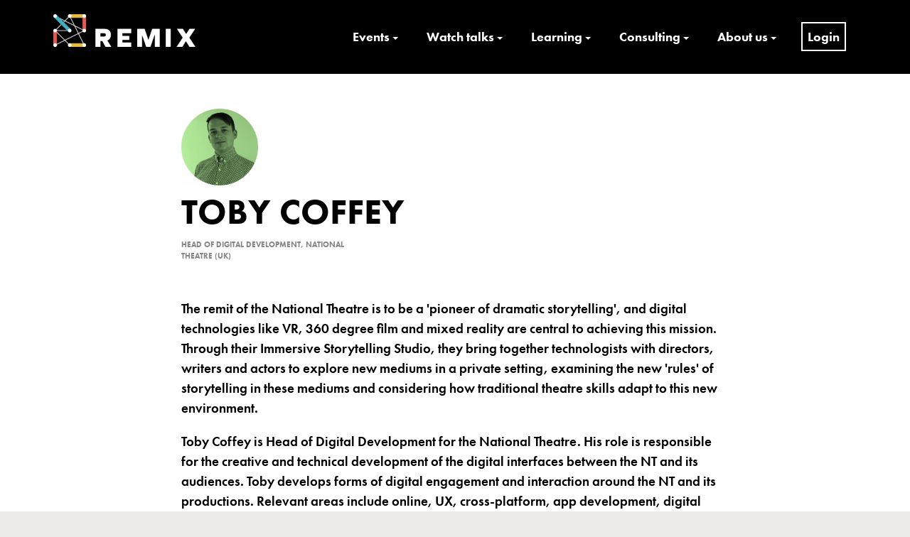

--- FILE ---
content_type: text/html; charset=UTF-8
request_url: https://www.remixsummits.com/speaker/toby-coffey/
body_size: 16056
content:
<!DOCTYPE html><html lang="en-GB"><head>	<meta charset="UTF-8" />	<meta name="viewport" content="width=device-width,initial-scale=1.0" />	<link rel="stylesheet" href="https://use.typekit.net/tji7ucn.css">	<meta name='robots' content='index, follow, max-image-preview:large' />		<title>Toby Coffey, Speaker at REMIX Summits | Culture x Technology x Entrepreneurship</title>	<meta property="og:locale" content="en_GB" />	<meta property="og:type" content="profile" />	<meta property="og:title" content="Toby Coffey, Speaker at REMIX Summits | Culture x Technology x Entrepreneurship" />	<meta property="og:url" content="https://www.remixsummits.com/speaker/toby-coffey/" />	<meta property="og:site_name" content="REMIX Summits | Culture x Technology x Entrepreneurship" />	<meta property="og:image" content="https://i0.wp.com/www.remixsummits.com/media/remixsummits.jpg?fit=800%2C600&ssl=1" />	<meta property="og:image:width" content="800" />	<meta property="og:image:height" content="600" />	<meta property="og:image:type" content="image/jpeg" />	<meta name="twitter:card" content="summary_large_image" /> <script data-jetpack-boost="ignore" type="application/ld+json" class="yoast-schema-graph">{"@context":"https://schema.org","@graph":[{"@type":"ImageObject","inLanguage":"en-GB","@id":"#primaryimage","url":"https://i0.wp.com/www.remixsummits.com/media/8807230061.jpg?fit=1920%2C1080&ssl=1","contentUrl":"https://i0.wp.com/www.remixsummits.com/media/8807230061.jpg?fit=1920%2C1080&ssl=1","width":1920,"height":1080},{"@type":"WebSite","@id":"https://www.remixsummits.com/#website","url":"https://www.remixsummits.com/","name":"REMIX Summits | Culture x Technology x Entrepreneurship","description":"","publisher":{"@id":"https://www.remixsummits.com/#organization"},"potentialAction":[{"@type":"SearchAction","target":{"@type":"EntryPoint","urlTemplate":"https://www.remixsummits.com/?s={search_term_string}"},"query-input":{"@type":"PropertyValueSpecification","valueRequired":true,"valueName":"search_term_string"}}],"inLanguage":"en-GB"},{"@type":"Organization","@id":"https://www.remixsummits.com/#organization","name":"REMIX Summits","url":"https://www.remixsummits.com/","logo":{"@type":"ImageObject","inLanguage":"en-GB","@id":"https://www.remixsummits.com/#/schema/logo/image/","url":"https://www.remixsummits.com/media/REMIX_Summits-1.png","contentUrl":"https://www.remixsummits.com/media/REMIX_Summits-1.png","width":300,"height":69,"caption":"REMIX Summits"},"image":{"@id":"https://www.remixsummits.com/#/schema/logo/image/"}}]}</script> <style id='wp-img-auto-sizes-contain-inline-css' type='text/css'>img:is([sizes=auto i],[sizes^="auto," i]){contain-intrinsic-size:3000px 1500px}/*# sourceURL=wp-img-auto-sizes-contain-inline-css */</style><link rel='stylesheet' href='https://www.remixsummits.com/apps/9/assets/css/fontawesome-all.min.css?ver=5.15.3' type='text/css' media='all' /><link rel='stylesheet' href='https://www.remixsummits.com/apps/9/assets/css/stag-shortcodes.css?ver=2.3.8' type='text/css' media='all' /><style id='wp-emoji-styles-inline-css' type='text/css'>	img.wp-smiley, img.emoji {		display: inline !important;		border: none !important;		box-shadow: none !important;		height: 1em !important;		width: 1em !important;		margin: 0 0.07em !important;		vertical-align: -0.1em !important;		background: none !important;		padding: 0 !important;	}/*# sourceURL=wp-emoji-styles-inline-css */</style><style id='wp-block-library-inline-css' type='text/css'>:root{--wp-block-synced-color:#7a00df;--wp-block-synced-color--rgb:122,0,223;--wp-bound-block-color:var(--wp-block-synced-color);--wp-editor-canvas-background:#ddd;--wp-admin-theme-color:#007cba;--wp-admin-theme-color--rgb:0,124,186;--wp-admin-theme-color-darker-10:#006ba1;--wp-admin-theme-color-darker-10--rgb:0,107,160.5;--wp-admin-theme-color-darker-20:#005a87;--wp-admin-theme-color-darker-20--rgb:0,90,135;--wp-admin-border-width-focus:2px}@media (min-resolution:192dpi){:root{--wp-admin-border-width-focus:1.5px}}.wp-element-button{cursor:pointer}:root .has-very-light-gray-background-color{background-color:#eee}:root .has-very-dark-gray-background-color{background-color:#313131}:root .has-very-light-gray-color{color:#eee}:root .has-very-dark-gray-color{color:#313131}:root .has-vivid-green-cyan-to-vivid-cyan-blue-gradient-background{background:linear-gradient(135deg,#00d084,#0693e3)}:root .has-purple-crush-gradient-background{background:linear-gradient(135deg,#34e2e4,#4721fb 50%,#ab1dfe)}:root .has-hazy-dawn-gradient-background{background:linear-gradient(135deg,#faaca8,#dad0ec)}:root .has-subdued-olive-gradient-background{background:linear-gradient(135deg,#fafae1,#67a671)}:root .has-atomic-cream-gradient-background{background:linear-gradient(135deg,#fdd79a,#004a59)}:root .has-nightshade-gradient-background{background:linear-gradient(135deg,#330968,#31cdcf)}:root .has-midnight-gradient-background{background:linear-gradient(135deg,#020381,#2874fc)}:root{--wp--preset--font-size--normal:16px;--wp--preset--font-size--huge:42px}.has-regular-font-size{font-size:1em}.has-larger-font-size{font-size:2.625em}.has-normal-font-size{font-size:var(--wp--preset--font-size--normal)}.has-huge-font-size{font-size:var(--wp--preset--font-size--huge)}.has-text-align-center{text-align:center}.has-text-align-left{text-align:left}.has-text-align-right{text-align:right}.has-fit-text{white-space:nowrap!important}#end-resizable-editor-section{display:none}.aligncenter{clear:both}.items-justified-left{justify-content:flex-start}.items-justified-center{justify-content:center}.items-justified-right{justify-content:flex-end}.items-justified-space-between{justify-content:space-between}.screen-reader-text{border:0;clip-path:inset(50%);height:1px;margin:-1px;overflow:hidden;padding:0;position:absolute;width:1px;word-wrap:normal!important}.screen-reader-text:focus{background-color:#ddd;clip-path:none;color:#444;display:block;font-size:1em;height:auto;left:5px;line-height:normal;padding:15px 23px 14px;text-decoration:none;top:5px;width:auto;z-index:100000}html :where(.has-border-color){border-style:solid}html :where([style*=border-top-color]){border-top-style:solid}html :where([style*=border-right-color]){border-right-style:solid}html :where([style*=border-bottom-color]){border-bottom-style:solid}html :where([style*=border-left-color]){border-left-style:solid}html :where([style*=border-width]){border-style:solid}html :where([style*=border-top-width]){border-top-style:solid}html :where([style*=border-right-width]){border-right-style:solid}html :where([style*=border-bottom-width]){border-bottom-style:solid}html :where([style*=border-left-width]){border-left-style:solid}html :where(img[class*=wp-image-]){height:auto;max-width:100%}:where(figure){margin:0 0 1em}html :where(.is-position-sticky){--wp-admin--admin-bar--position-offset:var(--wp-admin--admin-bar--height,0px)}@media screen and (max-width:600px){html :where(.is-position-sticky){--wp-admin--admin-bar--position-offset:0px}}/*# sourceURL=wp-block-library-inline-css */</style><style id='global-styles-inline-css' type='text/css'>:root{--wp--preset--aspect-ratio--square: 1;--wp--preset--aspect-ratio--4-3: 4/3;--wp--preset--aspect-ratio--3-4: 3/4;--wp--preset--aspect-ratio--3-2: 3/2;--wp--preset--aspect-ratio--2-3: 2/3;--wp--preset--aspect-ratio--16-9: 16/9;--wp--preset--aspect-ratio--9-16: 9/16;--wp--preset--color--black: #000000;--wp--preset--color--cyan-bluish-gray: #abb8c3;--wp--preset--color--white: #ffffff;--wp--preset--color--pale-pink: #f78da7;--wp--preset--color--vivid-red: #cf2e2e;--wp--preset--color--luminous-vivid-orange: #ff6900;--wp--preset--color--luminous-vivid-amber: #fcb900;--wp--preset--color--light-green-cyan: #7bdcb5;--wp--preset--color--vivid-green-cyan: #00d084;--wp--preset--color--pale-cyan-blue: #8ed1fc;--wp--preset--color--vivid-cyan-blue: #0693e3;--wp--preset--color--vivid-purple: #9b51e0;--wp--preset--gradient--vivid-cyan-blue-to-vivid-purple: linear-gradient(135deg,rgb(6,147,227) 0%,rgb(155,81,224) 100%);--wp--preset--gradient--light-green-cyan-to-vivid-green-cyan: linear-gradient(135deg,rgb(122,220,180) 0%,rgb(0,208,130) 100%);--wp--preset--gradient--luminous-vivid-amber-to-luminous-vivid-orange: linear-gradient(135deg,rgb(252,185,0) 0%,rgb(255,105,0) 100%);--wp--preset--gradient--luminous-vivid-orange-to-vivid-red: linear-gradient(135deg,rgb(255,105,0) 0%,rgb(207,46,46) 100%);--wp--preset--gradient--very-light-gray-to-cyan-bluish-gray: linear-gradient(135deg,rgb(238,238,238) 0%,rgb(169,184,195) 100%);--wp--preset--gradient--cool-to-warm-spectrum: linear-gradient(135deg,rgb(74,234,220) 0%,rgb(151,120,209) 20%,rgb(207,42,186) 40%,rgb(238,44,130) 60%,rgb(251,105,98) 80%,rgb(254,248,76) 100%);--wp--preset--gradient--blush-light-purple: linear-gradient(135deg,rgb(255,206,236) 0%,rgb(152,150,240) 100%);--wp--preset--gradient--blush-bordeaux: linear-gradient(135deg,rgb(254,205,165) 0%,rgb(254,45,45) 50%,rgb(107,0,62) 100%);--wp--preset--gradient--luminous-dusk: linear-gradient(135deg,rgb(255,203,112) 0%,rgb(199,81,192) 50%,rgb(65,88,208) 100%);--wp--preset--gradient--pale-ocean: linear-gradient(135deg,rgb(255,245,203) 0%,rgb(182,227,212) 50%,rgb(51,167,181) 100%);--wp--preset--gradient--electric-grass: linear-gradient(135deg,rgb(202,248,128) 0%,rgb(113,206,126) 100%);--wp--preset--gradient--midnight: linear-gradient(135deg,rgb(2,3,129) 0%,rgb(40,116,252) 100%);--wp--preset--font-size--small: 13px;--wp--preset--font-size--medium: 20px;--wp--preset--font-size--large: 36px;--wp--preset--font-size--x-large: 42px;--wp--preset--spacing--20: 0.44rem;--wp--preset--spacing--30: 0.67rem;--wp--preset--spacing--40: 1rem;--wp--preset--spacing--50: 1.5rem;--wp--preset--spacing--60: 2.25rem;--wp--preset--spacing--70: 3.38rem;--wp--preset--spacing--80: 5.06rem;--wp--preset--shadow--natural: 6px 6px 9px rgba(0, 0, 0, 0.2);--wp--preset--shadow--deep: 12px 12px 50px rgba(0, 0, 0, 0.4);--wp--preset--shadow--sharp: 6px 6px 0px rgba(0, 0, 0, 0.2);--wp--preset--shadow--outlined: 6px 6px 0px -3px rgb(255, 255, 255), 6px 6px rgb(0, 0, 0);--wp--preset--shadow--crisp: 6px 6px 0px rgb(0, 0, 0);}:where(.is-layout-flex){gap: 0.5em;}:where(.is-layout-grid){gap: 0.5em;}body .is-layout-flex{display: flex;}.is-layout-flex{flex-wrap: wrap;align-items: center;}.is-layout-flex > :is(*, div){margin: 0;}body .is-layout-grid{display: grid;}.is-layout-grid > :is(*, div){margin: 0;}:where(.wp-block-columns.is-layout-flex){gap: 2em;}:where(.wp-block-columns.is-layout-grid){gap: 2em;}:where(.wp-block-post-template.is-layout-flex){gap: 1.25em;}:where(.wp-block-post-template.is-layout-grid){gap: 1.25em;}.has-black-color{color: var(--wp--preset--color--black) !important;}.has-cyan-bluish-gray-color{color: var(--wp--preset--color--cyan-bluish-gray) !important;}.has-white-color{color: var(--wp--preset--color--white) !important;}.has-pale-pink-color{color: var(--wp--preset--color--pale-pink) !important;}.has-vivid-red-color{color: var(--wp--preset--color--vivid-red) !important;}.has-luminous-vivid-orange-color{color: var(--wp--preset--color--luminous-vivid-orange) !important;}.has-luminous-vivid-amber-color{color: var(--wp--preset--color--luminous-vivid-amber) !important;}.has-light-green-cyan-color{color: var(--wp--preset--color--light-green-cyan) !important;}.has-vivid-green-cyan-color{color: var(--wp--preset--color--vivid-green-cyan) !important;}.has-pale-cyan-blue-color{color: var(--wp--preset--color--pale-cyan-blue) !important;}.has-vivid-cyan-blue-color{color: var(--wp--preset--color--vivid-cyan-blue) !important;}.has-vivid-purple-color{color: var(--wp--preset--color--vivid-purple) !important;}.has-black-background-color{background-color: var(--wp--preset--color--black) !important;}.has-cyan-bluish-gray-background-color{background-color: var(--wp--preset--color--cyan-bluish-gray) !important;}.has-white-background-color{background-color: var(--wp--preset--color--white) !important;}.has-pale-pink-background-color{background-color: var(--wp--preset--color--pale-pink) !important;}.has-vivid-red-background-color{background-color: var(--wp--preset--color--vivid-red) !important;}.has-luminous-vivid-orange-background-color{background-color: var(--wp--preset--color--luminous-vivid-orange) !important;}.has-luminous-vivid-amber-background-color{background-color: var(--wp--preset--color--luminous-vivid-amber) !important;}.has-light-green-cyan-background-color{background-color: var(--wp--preset--color--light-green-cyan) !important;}.has-vivid-green-cyan-background-color{background-color: var(--wp--preset--color--vivid-green-cyan) !important;}.has-pale-cyan-blue-background-color{background-color: var(--wp--preset--color--pale-cyan-blue) !important;}.has-vivid-cyan-blue-background-color{background-color: var(--wp--preset--color--vivid-cyan-blue) !important;}.has-vivid-purple-background-color{background-color: var(--wp--preset--color--vivid-purple) !important;}.has-black-border-color{border-color: var(--wp--preset--color--black) !important;}.has-cyan-bluish-gray-border-color{border-color: var(--wp--preset--color--cyan-bluish-gray) !important;}.has-white-border-color{border-color: var(--wp--preset--color--white) !important;}.has-pale-pink-border-color{border-color: var(--wp--preset--color--pale-pink) !important;}.has-vivid-red-border-color{border-color: var(--wp--preset--color--vivid-red) !important;}.has-luminous-vivid-orange-border-color{border-color: var(--wp--preset--color--luminous-vivid-orange) !important;}.has-luminous-vivid-amber-border-color{border-color: var(--wp--preset--color--luminous-vivid-amber) !important;}.has-light-green-cyan-border-color{border-color: var(--wp--preset--color--light-green-cyan) !important;}.has-vivid-green-cyan-border-color{border-color: var(--wp--preset--color--vivid-green-cyan) !important;}.has-pale-cyan-blue-border-color{border-color: var(--wp--preset--color--pale-cyan-blue) !important;}.has-vivid-cyan-blue-border-color{border-color: var(--wp--preset--color--vivid-cyan-blue) !important;}.has-vivid-purple-border-color{border-color: var(--wp--preset--color--vivid-purple) !important;}.has-vivid-cyan-blue-to-vivid-purple-gradient-background{background: var(--wp--preset--gradient--vivid-cyan-blue-to-vivid-purple) !important;}.has-light-green-cyan-to-vivid-green-cyan-gradient-background{background: var(--wp--preset--gradient--light-green-cyan-to-vivid-green-cyan) !important;}.has-luminous-vivid-amber-to-luminous-vivid-orange-gradient-background{background: var(--wp--preset--gradient--luminous-vivid-amber-to-luminous-vivid-orange) !important;}.has-luminous-vivid-orange-to-vivid-red-gradient-background{background: var(--wp--preset--gradient--luminous-vivid-orange-to-vivid-red) !important;}.has-very-light-gray-to-cyan-bluish-gray-gradient-background{background: var(--wp--preset--gradient--very-light-gray-to-cyan-bluish-gray) !important;}.has-cool-to-warm-spectrum-gradient-background{background: var(--wp--preset--gradient--cool-to-warm-spectrum) !important;}.has-blush-light-purple-gradient-background{background: var(--wp--preset--gradient--blush-light-purple) !important;}.has-blush-bordeaux-gradient-background{background: var(--wp--preset--gradient--blush-bordeaux) !important;}.has-luminous-dusk-gradient-background{background: var(--wp--preset--gradient--luminous-dusk) !important;}.has-pale-ocean-gradient-background{background: var(--wp--preset--gradient--pale-ocean) !important;}.has-electric-grass-gradient-background{background: var(--wp--preset--gradient--electric-grass) !important;}.has-midnight-gradient-background{background: var(--wp--preset--gradient--midnight) !important;}.has-small-font-size{font-size: var(--wp--preset--font-size--small) !important;}.has-medium-font-size{font-size: var(--wp--preset--font-size--medium) !important;}.has-large-font-size{font-size: var(--wp--preset--font-size--large) !important;}.has-x-large-font-size{font-size: var(--wp--preset--font-size--x-large) !important;}/*# sourceURL=global-styles-inline-css */</style><style id='classic-theme-styles-inline-css' type='text/css'>/*! This file is auto-generated */.wp-block-button__link{color:#fff;background-color:#32373c;border-radius:9999px;box-shadow:none;text-decoration:none;padding:calc(.667em + 2px) calc(1.333em + 2px);font-size:1.125em}.wp-block-file__button{background:#32373c;color:#fff;text-decoration:none}/*# sourceURL=/wp-includes/css/classic-themes.min.css */</style><link rel='stylesheet' href='https://www.remixsummits.com/apps/51/assets/if-menu-site.css?ver=6.9' type='text/css' media='all' /><link rel='stylesheet' href='https://www.remixsummits.com/template/skin.css?ver=1.2.3' type='text/css' media='all' /><link rel='stylesheet' href='https://www.remixsummits.com/chtemplate/chskin.css?ver=1.0.8' type='text/css' media='all' /><link rel='stylesheet' href='//fonts.googleapis.com/css?family=Roboto%3Aregular%2Citalic%2C300%2C700%2C900%26subset%3Dlatin&#038;ver=1.2.3' type='text/css' media='all' /><link rel='stylesheet' href='https://www.remixsummits.com/apps/5/_inc/genericons/genericons/genericons.css?ver=3.1' type='text/css' media='all' /><link rel='stylesheet' href='https://www.remixsummits.com/apps/13/public/css/lazyload-shared.css?ver=2.18.9' type='text/css' media='all' /><style id='lazyload-video-css-inline-css' type='text/css'>.entry-content a.lazy-load-youtube, a.lazy-load-youtube, .lazy-load-vimeo.titletext.youtube { display: none; }.lazy-load-div:before { content: "\25B6"; text-shadow: 0px 0px 60px rgba(0,0,0,0.8); }/*# sourceURL=lazyload-video-css-inline-css */</style><link rel='stylesheet' href='https://www.remixsummits.com/apps/52/templates/widget.css?ver=4.5.1' type='text/css' media='all' /><link rel='stylesheet' href='https://www.remixsummits.com/apps/53/assets/css/popupaoc-public.css?ver=2.9.1' type='text/css' media='all' /><link rel='stylesheet' href='https://www.remixsummits.com/apps/mailin/css/mailin-front.css?ver=6.9' type='text/css' media='all' />				<style id="custom-logo-css" type="text/css">			.site-title, .site-description {				position: absolute;				clip-path: inset(50%);			}		</style>			<style>img#wpstats{display:none}</style>		<style id="modula-slideshow">.modula-toolbar {position: absolute;top: 0;right: 60px;z-index: 9999999;display: block;opacity: 1;}.modula-toolbar span.modula-play {margin-right: 10px;}.modula-toolbar span {cursor:pointer;color: #fff;display:inline-block;}.modula-toolbar span svg {width: 15px;}.modula-toolbar.modula-is-playing span.modula-play {opacity: .5;}.modula-toolbar:not(.modula-is-playing) span.modula-pause {opacity: .5;}</style>  <style type="text/css" id="custom-background-css">body.custom-background { background-image: url("https://www.remixsummits.com/media/bg-yellow.webp"); background-position: left top; background-size: auto; background-repeat: repeat; background-attachment: scroll; }</style>	<link rel="icon" href="https://i0.wp.com/www.remixsummits.com/media/icon.png?fit=32%2C32&#038;ssl=1" sizes="32x32" /><link rel="icon" href="https://i0.wp.com/www.remixsummits.com/media/icon.png?fit=192%2C192&#038;ssl=1" sizes="192x192" /><link rel="apple-touch-icon" href="https://i0.wp.com/www.remixsummits.com/media/icon.png?fit=180%2C180&#038;ssl=1" /><meta name="msapplication-TileImage" content="https://i0.wp.com/www.remixsummits.com/media/icon.png?fit=260%2C260&#038;ssl=1" /><style type="text/css" id="mono-inline-css">a {color:#f90c4a;}button,.button,.twitter-follow-button,.instagram-follow-link,input[type="reset"],input[type="submit"],input[type="button"] {background-color:#f90c4a;}.site-footer {background-color:#000000;}body {font-family:'Roboto';}.site-branding,h1,h2,h3,h4,h5,h6,.wp-block-quote p,.wp-block-pullquote p {font-family:'Roboto';}.site-byline {display:none;}</style></head><body class="archive author author-toby-coffey author-3578 custom-background wp-custom-logo wp-embed-responsive wp-theme-mono wp-child-theme-mono-child group-blog use-background-cover stagtools modula-best-grid-gallery"><div id="page" class="hfeed site">	<a class="skip-link screen-reader-text" href="#content">Skip to content</a>	<header id="masthead" class="site-header" role="banner">		<div class="container">			<div class="site-branding">				<a href="https://www.remixsummits.com/" class="custom-logo-link" rel="home"><img width="300" height="69" src="https://i0.wp.com/www.remixsummits.com/media/REMIX_Summits_wh.png?fit=300%2C69&amp;ssl=1" class="custom-logo" alt="REMIX Summits" decoding="async" /></a>									<div class="site-title-wrap">						<h1 class="site-title"><a href="https://www.remixsummits.com/" rel="home">REMIX Summits | Culture x Technology x Entrepreneurship</a></h1>											</div>							</div>			<button id="trigger-overlay" type="button">Menu</button>			<div class="nav-sec overlay">			    <button type="button" class="overlay-close">Close</button>				<nav id="site-navigation" class="main-navigation" role="navigation">					<div class="menu-top-main-container"><ul id="primary-menu" class="primary-menu"><li id="menu-item-12046" class="noclick menu-item menu-item-type-custom menu-item-object-custom menu-item-has-children menu-item-12046"><a href="#">Events</a><ul class="sub-menu">	<li id="menu-item-21811" class="menu-item menu-item-type-post_type menu-item-object-page menu-item-21811"><a href="https://www.remixsummits.com/ldn-2026/">REMIX London 2026</a></li>	<li id="menu-item-20995" class="menu-item menu-item-type-post_type menu-item-object-page menu-item-20995"><a href="https://www.remixsummits.com/perth-2025/">REMIX Perth 2025</a></li>	<li id="menu-item-14822" class="noclick menu-item menu-item-type-custom menu-item-object-custom menu-item-has-children menu-item-14822"><a href="#">Watch On-Demand</a>	<ul class="sub-menu">		<li id="menu-item-20167" class="menu-item menu-item-type-post_type menu-item-object-page menu-item-20167"><a href="https://www.remixsummits.com/syd-2025/">REMIX Sydney 2025</a></li>		<li id="menu-item-20473" class="menu-item menu-item-type-post_type menu-item-object-page menu-item-20473"><a href="https://www.remixsummits.com/sunshine-coast-2025/">REMIX Academy 2025</a></li>		<li id="menu-item-19135" class="menu-item menu-item-type-post_type menu-item-object-page menu-item-19135"><a href="https://www.remixsummits.com/ldn-2025/">REMIX London 2025</a></li>		<li id="menu-item-18801" class="menu-item menu-item-type-post_type menu-item-object-page menu-item-18801"><a href="https://www.remixsummits.com/perth-2024/">REMIX Perth 2024</a></li>		<li id="menu-item-17269" class="menu-item menu-item-type-post_type menu-item-object-page menu-item-17269"><a href="https://www.remixsummits.com/syd-2024/">REMIX Sydney 2024</a></li>		<li id="menu-item-17658" class="menu-item menu-item-type-post_type menu-item-object-page menu-item-17658"><a href="https://www.remixsummits.com/ldn-2024/">REMIX London 2024</a></li>		<li id="menu-item-16251" class="menu-item menu-item-type-post_type menu-item-object-page menu-item-16251"><a href="https://www.remixsummits.com/perth-2023/">REMIX Perth 2023</a></li>		<li id="menu-item-15051" class="menu-item menu-item-type-post_type menu-item-object-page menu-item-15051"><a href="https://www.remixsummits.com/syd-2023/">REMIX Sydney 2023</a></li>		<li id="menu-item-16008" class="menu-item menu-item-type-post_type menu-item-object-page menu-item-16008"><a href="https://www.remixsummits.com/immersive-talks/">Immersive Experiences – REMIX talks package</a></li>	</ul></li>	<li id="menu-item-12098" class="menu-item menu-item-type-taxonomy menu-item-object-category menu-item-12098"><a href="https://www.remixsummits.com/news/">Latest News</a></li></ul></li><li id="menu-item-12080" class="noclick menu-item menu-item-type-custom menu-item-object-custom menu-item-has-children menu-item-12080"><a href="#">Watch talks</a><ul class="sub-menu">	<li id="menu-item-15538" class="noclick menu-item menu-item-type-custom menu-item-object-custom menu-item-has-children menu-item-15538"><a href="#">Watch On-Demand</a>	<ul class="sub-menu">		<li id="menu-item-19468" class="menu-item menu-item-type-post_type menu-item-object-page menu-item-19468"><a href="https://www.remixsummits.com/perth-2024/">REMIX Perth 2024</a></li>		<li id="menu-item-19469" class="menu-item menu-item-type-post_type menu-item-object-page menu-item-19469"><a href="https://www.remixsummits.com/syd-2024/">REMIX Sydney 2024</a></li>		<li id="menu-item-17659" class="menu-item menu-item-type-post_type menu-item-object-page menu-item-17659"><a href="https://www.remixsummits.com/ldn-2024/">REMIX London 2024</a></li>		<li id="menu-item-16510" class="menu-item menu-item-type-post_type menu-item-object-page menu-item-16510"><a href="https://www.remixsummits.com/perth-2023/">REMIX Perth 2023</a></li>		<li id="menu-item-16250" class="menu-item menu-item-type-post_type menu-item-object-page menu-item-16250"><a href="https://www.remixsummits.com/syd-2023/">REMIX Sydney 2023</a></li>		<li id="menu-item-16009" class="menu-item menu-item-type-post_type menu-item-object-page menu-item-16009"><a href="https://www.remixsummits.com/immersive-talks/">Immersive Experiences – REMIX talks package</a></li>	</ul></li>	<li id="menu-item-12049" class="noclick menu-item menu-item-type-custom menu-item-object-custom menu-item-has-children menu-item-12049"><a href="#">Premium Archive</a>	<ul class="sub-menu">		<li id="menu-item-14207" class="menu-item menu-item-type-post_type menu-item-object-page menu-item-14207"><a href="https://www.remixsummits.com/ldn-2022/">REMIX London 2022</a></li>		<li id="menu-item-12056" class="menu-item menu-item-type-post_type menu-item-object-page menu-item-12056"><a href="https://www.remixsummits.com/syd-2022/">REMIX Sydney 2022</a></li>		<li id="menu-item-16010" class="menu-item menu-item-type-post_type menu-item-object-page menu-item-16010"><a href="https://www.remixsummits.com/reboot/">REMIX__Reboot_</a></li>		<li id="menu-item-12054" class="menu-item menu-item-type-post_type menu-item-object-page menu-item-12054"><a href="https://www.remixsummits.com/ldn-2020/">REMIX London 2020</a></li>		<li id="menu-item-12058" class="menu-item menu-item-type-post_type menu-item-object-page menu-item-12058"><a href="https://www.remixsummits.com/syd-2019/">REMIX Sydney 2019</a></li>		<li id="menu-item-12055" class="menu-item menu-item-type-post_type menu-item-object-page menu-item-12055"><a href="https://www.remixsummits.com/ldn-2019/">REMIX London 2019</a></li>		<li id="menu-item-12377" class="menu-item menu-item-type-post_type menu-item-object-page menu-item-12377"><a href="https://www.remixsummits.com/perth-2019/">REMIX Perth 2019</a></li>		<li id="menu-item-12057" class="menu-item menu-item-type-post_type menu-item-object-page menu-item-12057"><a href="https://www.remixsummits.com/ldn-2018/">REMIX London 2018</a></li>		<li id="menu-item-12446" class="menu-item menu-item-type-post_type menu-item-object-page menu-item-12446"><a href="https://www.remixsummits.com/nyc-2018/">REMIX NYC 2018</a></li>		<li id="menu-item-12445" class="menu-item menu-item-type-post_type menu-item-object-page menu-item-12445"><a href="https://www.remixsummits.com/ist-2018/">REMIX Istanbul 2018</a></li>	</ul></li>	<li id="menu-item-12050" class="noclick menu-item menu-item-type-custom menu-item-object-custom menu-item-has-children menu-item-12050"><a href="#">Free Archive</a>	<ul class="sub-menu">		<li id="menu-item-12378" class="menu-item menu-item-type-post_type menu-item-object-page menu-item-12378"><a href="https://www.remixsummits.com/perth-2018/">REMIX Perth 2018</a></li>		<li id="menu-item-12068" class="menu-item menu-item-type-post_type menu-item-object-page menu-item-12068"><a href="https://www.remixsummits.com/syd-2017/">REMIX Sydney 2017</a></li>		<li id="menu-item-12064" class="menu-item menu-item-type-post_type menu-item-object-page menu-item-12064"><a href="https://www.remixsummits.com/ldn-2017/">REMIX London 2017</a></li>		<li id="menu-item-12379" class="menu-item menu-item-type-post_type menu-item-object-page menu-item-12379"><a href="https://www.remixsummits.com/perth-2017/">REMIX Perth 2017</a></li>		<li id="menu-item-12067" class="menu-item menu-item-type-post_type menu-item-object-page menu-item-12067"><a href="https://www.remixsummits.com/syd-2016/">REMIX Sydney 2016</a></li>		<li id="menu-item-12066" class="menu-item menu-item-type-post_type menu-item-object-page menu-item-12066"><a href="https://www.remixsummits.com/syd-2015/">REMIX Sydney 2015</a></li>		<li id="menu-item-12063" class="menu-item menu-item-type-post_type menu-item-object-page menu-item-12063"><a href="https://www.remixsummits.com/ldn-2015/">REMIX London 2015</a></li>		<li id="menu-item-12065" class="menu-item menu-item-type-post_type menu-item-object-page menu-item-12065"><a href="https://www.remixsummits.com/syd-2014/">REMIX Sydney 2014</a></li>		<li id="menu-item-12062" class="menu-item menu-item-type-post_type menu-item-object-page menu-item-12062"><a href="https://www.remixsummits.com/ldn-2014/">REMIX London 2014</a></li>		<li id="menu-item-12447" class="menu-item menu-item-type-post_type menu-item-object-page menu-item-12447"><a href="https://www.remixsummits.com/nyc-2014/">REMIX NYC 2014</a></li>		<li id="menu-item-12460" class="menu-item menu-item-type-post_type menu-item-object-page menu-item-12460"><a href="https://www.remixsummits.com/enterprise-2014/">REMIX Enterprise 2014</a></li>		<li id="menu-item-12061" class="menu-item menu-item-type-post_type menu-item-object-page menu-item-12061"><a href="https://www.remixsummits.com/ldn-2013/">REMIX London 2013</a></li>		<li id="menu-item-12060" class="menu-item menu-item-type-post_type menu-item-object-page menu-item-12060"><a href="https://www.remixsummits.com/ldn-2012/">REMIX London 2012</a></li>	</ul></li>	<li id="menu-item-12052" class="menu-item menu-item-type-post_type menu-item-object-page menu-item-12052"><a href="https://www.remixsummits.com/speakers/">Speakers A-Z</a></li>	<li id="menu-item-12053" class="menu-item menu-item-type-post_type menu-item-object-page menu-item-12053"><a href="https://www.remixsummits.com/topics/">Topics A-Z</a></li>	<li id="menu-item-12181" class="menu-item menu-item-type-custom menu-item-object-custom menu-item-12181"><a href="/summits/">Summits by date</a></li>	<li id="menu-item-12618" class="menu-item menu-item-type-custom menu-item-object-custom menu-item-12618"><a href="/talks/">All talks</a></li></ul></li><li id="menu-item-12047" class="noclick menu-item menu-item-type-custom menu-item-object-custom menu-item-has-children menu-item-12047"><a href="#">Learning</a><ul class="sub-menu">	<li id="menu-item-20435" class="menu-item menu-item-type-post_type menu-item-object-post menu-item-20435"><a href="https://www.remixsummits.com/disruption/">The Disruptive Mindset</a></li>	<li id="menu-item-16011" class="noclick menu-item menu-item-type-custom menu-item-object-custom menu-item-has-children menu-item-16011"><a href="#">Immersive Experiences</a>	<ul class="sub-menu">		<li id="menu-item-16020" class="menu-item menu-item-type-post_type menu-item-object-page menu-item-16020"><a href="https://www.remixsummits.com/immersive-experiences/">I. Introduction – The Immersive Revolution</a></li>		<li id="menu-item-16014" class="menu-item menu-item-type-post_type menu-item-object-page menu-item-16014"><a href="https://www.remixsummits.com/what-is-driving-the-growth-of-immersive-experiences/">II. What is driving the growth of immersive experiences?</a></li>		<li id="menu-item-16019" class="menu-item menu-item-type-post_type menu-item-object-page menu-item-16019"><a href="https://www.remixsummits.com/iii-how-is-technology-enabling-new-possibilities-for-immersive-experiences/">III. How is technology enabling new possibilities for immersive experiences?</a></li>		<li id="menu-item-16013" class="menu-item menu-item-type-post_type menu-item-object-page menu-item-16013"><a href="https://www.remixsummits.com/empty-space-for-immersive-experiences/">IV. Empty space for immersive experiences</a></li>		<li id="menu-item-16017" class="menu-item menu-item-type-post_type menu-item-object-page menu-item-16017"><a href="https://www.remixsummits.com/clusters-of-immersive-experiences-london/">V. Clusters of Immersive Experiences: London</a></li>		<li id="menu-item-16016" class="menu-item menu-item-type-post_type menu-item-object-page menu-item-16016"><a href="https://www.remixsummits.com/how-are-immersive-experiences-reshaping-the-arts-and-cultural-sector/">VI. How are immersive experiences reshaping the arts and cultural sector?</a></li>		<li id="menu-item-16015" class="menu-item menu-item-type-post_type menu-item-object-page menu-item-16015"><a href="https://www.remixsummits.com/whats-next-for-immersive-experiences/">VII. What’s next for Immersive Experiences?</a></li>		<li id="menu-item-16018" class="menu-item menu-item-type-post_type menu-item-object-page menu-item-16018"><a href="https://www.remixsummits.com/acknowledgements-further-resources/">VIII. Acknowledgements &amp; Further Resources</a></li>		<li id="menu-item-16012" class="menu-item menu-item-type-post_type menu-item-object-page menu-item-16012"><a href="https://www.remixsummits.com/immersive-talks/">Immersive Experiences – REMIX talks package</a></li>	</ul></li>	<li id="menu-item-15339" class="menu-item menu-item-type-post_type menu-item-object-page menu-item-15339"><a href="https://www.remixsummits.com/creative-entrepreneurship/">Creative Entrepreneurship</a></li>	<li id="menu-item-15340" class="menu-item menu-item-type-post_type menu-item-object-page menu-item-15340"><a href="https://www.remixsummits.com/creative-entrepreneurship/syd/">Sydney Incubator 2024</a></li>	<li id="menu-item-13604" class="menu-item menu-item-type-post_type menu-item-object-page menu-item-13604"><a href="https://www.remixsummits.com/businessofculture/">REMIX Business of Culture course</a></li>	<li id="menu-item-12922" class="menu-item menu-item-type-taxonomy menu-item-object-category menu-item-12922"><a href="https://www.remixsummits.com/podcasts/">Podcasts</a></li>	<li id="menu-item-12322" class="menu-item menu-item-type-post_type menu-item-object-page menu-item-12322"><a href="https://www.remixsummits.com/books/">Free E-Books</a></li>	<li id="menu-item-12075" class="menu-item menu-item-type-custom menu-item-object-custom menu-item-12075"><a href="/talks/webinars/">Free Webinars</a></li></ul></li><li id="menu-item-12045" class="noclick menu-item menu-item-type-taxonomy menu-item-object-category menu-item-has-children menu-item-12045"><a href="https://www.remixsummits.com/agency/">Consulting</a><ul class="sub-menu">	<li id="menu-item-12077" class="menu-item menu-item-type-taxonomy menu-item-object-category menu-item-12077"><a href="https://www.remixsummits.com/agency/">Client case studies</a></li>	<li id="menu-item-12076" class="menu-item menu-item-type-post_type menu-item-object-page menu-item-12076"><a href="https://www.remixsummits.com/workshops/">Workshops</a></li></ul></li><li id="menu-item-12042" class="noclick menu-item menu-item-type-post_type menu-item-object-page menu-item-has-children menu-item-12042"><a href="https://www.remixsummits.com/about/">About us</a><ul class="sub-menu">	<li id="menu-item-12081" class="menu-item menu-item-type-post_type menu-item-object-page menu-item-12081"><a href="https://www.remixsummits.com/about/">About REMIX</a></li>	<li id="menu-item-12286" class="menu-item menu-item-type-post_type menu-item-object-page menu-item-12286"><a href="https://www.remixsummits.com/about/peter-tullin/">Peter Tullin</a></li>	<li id="menu-item-12285" class="menu-item menu-item-type-post_type menu-item-object-page menu-item-12285"><a href="https://www.remixsummits.com/about/simon-cronshaw/">Simon Cronshaw</a></li>	<li id="menu-item-12870" class="menu-item menu-item-type-post_type menu-item-object-page menu-item-12870"><a href="https://www.remixsummits.com/partners/">Partner with us</a></li>	<li id="menu-item-17581" class="menu-item menu-item-type-post_type menu-item-object-page menu-item-17581"><a href="https://www.remixsummits.com/photos/">Photos</a></li></ul></li><li id="menu-item-12609" class="menu-item menu-item-type-gs_sim menu-item-object-gs_sim menu-item-12609">	<a class="paoc-popup-click paoc-popup-cust-12608 paoc-popup-simple_link paoc-popup-link" href="javascript:void(0);">Login</a></li></ul></div>				</nav>			</div>		</div>	</header>	<div id="content" class="site-content">	<section id="primary" class="site-content">		<div id="content" role="main">					<div class="container--tile">												<header class="page-header">								<div class="container">												<h1 class="page-title grid__col span-all">																																		<div class="post-thumbnail speakers">																		<img src="/media/speakers/toby-coffey.jpg" style="height:300;width:300;" />																			</div>																		<span class="vcard">Toby Coffey</span>																		<small style="max-width:75%;">Head of Digital Development, National Theatre (UK)</small></h1>																		<div class="taxonomy-description"><p>The remit of the National Theatre is to be a 'pioneer of dramatic storytelling', and digital technologies like VR, 360 degree film and mixed reality are central to achieving this mission. Through their Immersive Storytelling Studio, they bring together technologists with directors, writers and actors to explore new mediums in a private setting, examining the new 'rules' of storytelling in these mediums and considering how traditional theatre skills adapt to this new environment.</p><p>Toby Coffey is Head of Digital Development for the National Theatre. His role is responsible for the creative and technical development of the digital interfaces between the NT and its audiences. Toby develops forms of digital engagement and interaction around the NT and its productions. Relevant areas include online, UX, cross-platform, app development, digital publishing, interactive installations, AR, VR, 360˚ films, transmedia and documentary production. He has 15 years expertise in the digital arena from creative, technical, production and social perspectives.</p></div>						</h1>											</div>				</header>																								<div class="grid recent-posts-layout-tile">																																<article id="post-8192" class="post-8192 grid__col grid__col--1-of-2 container-lazyload container-vimeo post-6159 post type-post status-publish format-standard has-post-thumbnail hentry">														<style type="text/css">						.recent-posts-layout-tile .post-8192 { background-image: url( "https://www.remixsummits.com/media/8807230061.jpg "); }						</style><a href="/free/">					<div class="locked"><h5 style="text-align:center;"><img src="/media/lock.png" class="lock" />Free if<br/>registered</h5>					</div>										<div class="background-overlay"></div>										<div class="lazy-load-info-extra show">					<div class="overlaytext">												  											<div class="post-meta"><span class="name">Toby Coffey - Head of Digital Development, National Theatre (UK)</span></div>																						<header class="entry-header"><h2 class="entry-title">Virtual &#038; Augmented Reality at the National Theatre</h2></header>															  </div>							  <div id="details"><h5><i class="fas fa-map-marker-alt"></i> ldn17 · <i class="far fa-clock"></i> 10:43 · <a href="https://www.remixsummits.com/virtual-augmented-reality-national-theatre/"><span>More...</span></a></h5>							</div></div></a></article>															</div>							</div>		</div>	</section>	</div>	<footer id="colophon" class="site-footer" role="contentinfo">		<div class="container">		<div class="container">			<div class="grid">					<div class="grid__col grid__col--1-of-2">									<form id="sib_signup_form_1" method="post" class="sib_signup_form">				<div class="sib_loader" style="display:none;"><img							src="https://www.remixsummits.com/resources/images/spinner.gif" alt="loader"></div>				<input type="hidden" name="sib_form_action" value="subscribe_form_submit">				<input type="hidden" name="sib_form_id" value="1">                <input type="hidden" name="sib_form_alert_notice" value="Please fill out this field">                <input type="hidden" name="sib_form_invalid_email_notice" value="Your email address is invalid">                <input type="hidden" name="sib_security" value="ed7615f20b">				<div class="sib_signup_box_inside_1">					<div style="/*display:none*/" class="sib_msg_disp">					</div>                    					<img src="https://www.remixsummits.com/media/footericon-1.png" alt="" width="69" height="69" class="size-full wp-image-12814" style="margin:0 auto" /><h2>Let's stay in touch!</h2><p>Get all the latest REMIX updates direct to your inbox</p><input type="email" class="sib-email-area" name="email" required="required" placeholder="EMAIL"><p class="sib-multi-lists-area"><div class="sib-multi-lists" data-require="required"><p>Update me on (tick all that apply):<br /><input type="checkbox" class="sib-interesting-lists" value="3" name="listIDs[]"> UK // <input type="checkbox" class="sib-interesting-lists" value="5" name="listIDs[]"> Australia // <input type="checkbox" class="sib-interesting-lists" value="4" name="listIDs[]"> USA</p></div>    <input type="submit" class="sib-default-btn" value="Subscribe">				</div>			</form>			<style>				form#sib_signup_form_1 p.sib-alert-message {    padding: 6px 12px;    margin-bottom: 20px;    border: 1px solid transparent;    border-radius: 4px;    -webkit-box-sizing: border-box;    -moz-box-sizing: border-box;    box-sizing: border-box;}form#sib_signup_form_1 p.sib-alert-message-error {    background-color: #f2dede;    border-color: #ebccd1;    color: #a94442;}form#sib_signup_form_1 p.sib-alert-message-success {    background-color: #dff0d8;    border-color: #d6e9c6;    color: #3c763d;}form#sib_signup_form_1 p.sib-alert-message-warning {    background-color: #fcf8e3;    border-color: #faebcc;    color: #8a6d3b;}			</style>								</div>					<div class="grid__col grid__col--1-of-2 ft2">										</div>			</div>		</div>		<div class="copyright">			<div class="container">				<div class="grid">					<div class="grid__col grid__col--1-of-2">						<div class="site-info top">													Get in touch with us at <a href="mailto:hello@remixsummits.com" target="_blank">hello@remixsummits.com</a><br/>						Connect on LinkedIn: <a href="https://www.linkedin.com/company/remix-summits/" target="_blank" style="border-bottom:1px solid;">REMIX</a> / <a href="https://www.linkedin.com/in/simoncronshaw/" target="_blank" style="border-bottom:1px solid;">Simon</a> / <a href="https://www.linkedin.com/in/petertullin/" target="_blank" style="border-bottom:1px solid;">Peter</a>						</div>						<div class="site-info">							Copyright © 2025 REMIX Summits						</div>					</div>					<div class="grid__col grid__col--1-of-2">						<div class="footer-menu topmenu"><ul id="menu-footer-top" class="menu"><li id="menu-item-10535" class="menu-item menu-item-type-post_type menu-item-object-page menu-item-10535"><a href="https://www.remixsummits.com/about/">About</a></li><li id="menu-item-10536" class="menu-item menu-item-type-post_type menu-item-object-page menu-item-10536"><a href="https://www.remixsummits.com/partners/">Partner with us</a></li><li id="menu-item-12036" class="menu-item menu-item-type-taxonomy menu-item-object-category menu-item-12036"><a href="https://www.remixsummits.com/news/">News</a></li></ul></div>						<div class="footer-menu"><ul id="menu-footer" class="menu"><li id="menu-item-10435" class="menu-item menu-item-type-post_type menu-item-object-page menu-item-privacy-policy menu-item-10435"><a rel="privacy-policy" href="https://www.remixsummits.com/privacy/">Privacy policy</a></li><li id="menu-item-10434" class="menu-item menu-item-type-post_type menu-item-object-page menu-item-10434"><a href="https://www.remixsummits.com/terms/">Terms of use</a></li></ul></div>					</div>				</div>			</div>		</div>	</footer></div><style type='text/css'></style><div class="paoc-cb-popup-body paoc-wrap paoc-popup paoc-modal-popup paoc-popup-12608 paoc-popup-simple-link paoc-popup-announcement paoc-popup-announcement-design-1 paoc-design-1 paoc-popup-js" id="paoc-popup-12608-2" data-popup-conf='{&quot;content&quot;:{&quot;target&quot;:&quot;#paoc-popup-12608-2&quot;,&quot;effect&quot;:&quot;fadein&quot;,&quot;positionX&quot;:&quot;center&quot;,&quot;positionY&quot;:&quot;center&quot;,&quot;fullscreen&quot;:false,&quot;speedIn&quot;:300,&quot;speedOut&quot;:300,&quot;close&quot;:false,&quot;animateFrom&quot;:&quot;top&quot;,&quot;animateTo&quot;:&quot;top&quot;},&quot;loader&quot;:{&quot;active&quot;:true,&quot;color&quot;:&quot;#000000&quot;,&quot;speed&quot;:1},&quot;overlay&quot;:{&quot;active&quot;:true,&quot;color&quot;:&quot;rgba(0, 0, 0, 0.5)&quot;,&quot;close&quot;:true,&quot;opacity&quot;:1}}' data-conf='{&quot;id&quot;:12608,&quot;popup_type&quot;:&quot;simple_link&quot;,&quot;display_type&quot;:&quot;modal&quot;,&quot;disappear&quot;:0,&quot;disappear_mode&quot;:&quot;normal&quot;,&quot;open_delay&quot;:150,&quot;cookie_prefix&quot;:&quot;paoc_popup&quot;,&quot;cookie_expire&quot;:&quot;&quot;,&quot;cookie_unit&quot;:&quot;day&quot;}' data-id='paoc-popup-12608'>	<div class="paoc-popup-inr-wrap">		<div class="paoc-padding-20 paoc-popup-con-bg">			<div class="paoc-popup-inr">									<div class="paoc-popup-margin paoc-popup-content">	<div class="lwa lwa-default">        <form class="lwa-form" action="https://www.remixsummits.com/action.php?template=default" method="post">        	<div>        	<span class="lwa-status"></span>            <table>                <tr class="lwa-username">                    <td class="lwa-username-label">                        <label>Username</label>                    </td>                    <td class="lwa-username-input">                        <input type="text" name="log" />                    </td>                </tr>                <tr class="lwa-password">                    <td class="lwa-password-label">                        <label>Password</label>                    </td>                    <td class="lwa-password-input">                        <input type="password" name="pwd" />                    </td>                </tr>                <tr><td colspan="2"></td></tr>                <tr class="lwa-submit">                    <td class="lwa-submit-button">                        <input type="submit" name="wp-submit" id="lwa_wp-submit" value="Log In" tabindex="100" />                        <input type="hidden" name="lwa_profile_link" value="1" />                        <input type="hidden" name="login-with-ajax" value="login" />						                    </td>                    <td class="lwa-submit-links">                        <input name="rememberme" type="checkbox" class="lwa-rememberme" value="forever" /> <label>Remember Me</label>                        <br />												<a class="lwa-links-remember" href="https://www.remixsummits.com/action.php?action=lostpassword&#038;template=default" title="Password Lost and Found">Lost your password?</a>						                                            </td>                </tr>            </table>            </div>        </form>                <form class="lwa-remember" action="https://www.remixsummits.com/action.php?action=lostpassword&#038;template=default" method="post" style="display:none;">        	<div>        	<span class="lwa-status"></span>            <table>                <tr>                    <td>                        <strong>Forgotten Password</strong>                             </td>                </tr>                <tr>                    <td class="lwa-remember-email">                                                  <input type="text" name="user_login" class="lwa-user-remember" value="Enter username or email" onfocus="if(this.value == 'Enter username or email'){this.value = '';}" onblur="if(this.value == ''){this.value = 'Enter username or email'}" />                                            </td>                </tr>                <tr>                    <td class="lwa-remember-buttons">                        <input type="submit" value="Get New Password" class="lwa-button-remember" />                        <a href="#" class="lwa-links-remember-cancel">Cancel</a>                        <input type="hidden" name="login-with-ajax" value="remember" />                    </td>                </tr>            </table>            </div>        </form>        			</div></div>							</div>		</div>	</div>			<a href="javascript:void(0);" class="paoc-close-popup paoc-popup-close">			<svg viewBox="0 0 1792 1792"><path d="M1490 1322q0 40-28 68l-136 136q-28 28-68 28t-68-28l-294-294-294 294q-28 28-68 28t-68-28l-136-136q-28-28-28-68t28-68l294-294-294-294q-28-28-28-68t28-68l136-136q28-28 68-28t68 28l294 294 294-294q28-28 68-28t68 28l136 136q28 28 28 68t-28 68l-294 294 294 294q28 28 28 68z"></path></svg>		</a>	</div> <script data-jetpack-boost="ignore" id="wp-emoji-settings" type="application/json">
{"baseUrl":"https://s.w.org/images/core/emoji/17.0.2/72x72/","ext":".png","svgUrl":"https://s.w.org/images/core/emoji/17.0.2/svg/","svgExt":".svg","source":{"concatemoji":"https://www.remixsummits.com/resources/js/wp-emoji-release.min.js"}}
</script> <script type="text/javascript" src="https://www.remixsummits.com/resources/js/jquery/jquery.min.js" id="jquery-core-js"></script><script type="text/javascript" src="https://www.remixsummits.com/resources/js/jquery/jquery-migrate.min.js" id="jquery-migrate-js"></script><script type="text/javascript" id="login-with-ajax-js-extra">
/* <![CDATA[ */
var LWA = {"ajaxurl":"https://www.remixsummits.com/team/admin-ajax.php","off":""};
//# sourceURL=login-with-ajax-js-extra
/* ]]> */
</script><script type="text/javascript" src="https://www.remixsummits.com/apps/52/templates/login-with-ajax.legacy.min.js" id="login-with-ajax-js"></script><script type="text/javascript" src="https://www.remixsummits.com/apps/52/ajaxify/ajaxify.min.js" id="login-with-ajax-ajaxify-js"></script><script type="text/javascript" src="https://js.stripe.com/v3/" id="stripe-js-v3-js"></script><script type="text/javascript" id="rcp-stripe-js-extra">
/* <![CDATA[ */
var rcpStripe = {"keys":{"publishable":"pk_live_51ExWRjCKDhHuSrKh5LBbNu7v003ed7MV7na3IQtkCQ1LbSi9yQhMKwsQWkbVS7GVLDz0iCNV1yflzsz0kINLAhDS00XJhfw01h"},"errors":{"api_key_expired":"Payment gateway connection error.","card_declined":"The card has been declined.","email_invalid":"Invalid email address. Please enter a valid email address and try again.","expired_card":"This card has expired. Please try again with a different payment method.","incorrect_address":"The supplied billing address is incorrect. Please check the card's address or try again with a different card.","incorrect_cvc":"The card's security code is incorrect. Please check the security code or try again with a different card.","incorrect_number":"The card number is incorrect. Please check the card number or try again with a different card.","invalid_number":"The card number is incorrect. Please check the card number or try again with a different card.","incorrect_zip":"The card's postal code is incorrect. Please check the postal code or try again with a different card.","postal_code_invalid":"The card's postal code is incorrect. Please check the postal code or try again with a different card.","invalid_cvc":"The card's security code is invalid. Please check the security code or try again with a different card.","invalid_expiry_month":"The card's expiration month is incorrect.","invalid_expiry_year":"The card's expiration year is incorrect.","payment_intent_authentication_failure":"Authentication failure.","payment_intent_incompatible_payment_method":"This payment method is invalid.","payment_intent_payment_attempt_failed":"Payment attempt failed.","setup_intent_authentication_failure":"Setup attempt failed."},"formatting":{"currencyMultiplier":100},"elementsConfig":null};
//# sourceURL=rcp-stripe-js-extra
/* ]]> */
</script><script type="text/javascript" src="https://www.remixsummits.com/apps/57/core/includes/gateways/stripe/js/stripe.min.js" id="rcp-stripe-js"></script><script type="text/javascript" src="https://www.remixsummits.com/apps/57/core/includes/gateways/stripe/js/register.min.js" id="rcp-stripe-register-js"></script><script type="text/javascript" id="sib-front-js-js-extra">
/* <![CDATA[ */
var sibErrMsg = {"invalidMail":"Please fill out valid email address","requiredField":"Please fill out required fields","invalidDateFormat":"Please fill out valid date format","invalidSMSFormat":"Please fill out valid phone number"};
var ajax_sib_front_object = {"ajax_url":"https://www.remixsummits.com/team/admin-ajax.php","ajax_nonce":"ed7615f20b","flag_url":"https://www.remixsummits.com/apps/mailin/img/flags/"};
//# sourceURL=sib-front-js-js-extra
/* ]]> */
</script><script type="text/javascript" src="https://www.remixsummits.com/apps/mailin/js/mailin-front.js" id="sib-front-js-js"></script><script async src="https://www.googletagmanager.com/gtag/js?id=UA-55838502-1"></script><script>
  window.dataLayer = window.dataLayer || [];
  function gtag(){dataLayer.push(arguments);}
  gtag('js', new Date());
  gtag('config', 'UA-55838502-1');
</script><script type="speculationrules">
{"prefetch":[{"source":"document","where":{"and":[{"href_matches":"/*"},{"not":{"href_matches":["/wp-*.php","/team/*","/media/*","/data/*","/apps/*","/chtemplate/*","/template/*","/*\\?(.+)"]}},{"not":{"selector_matches":"a[rel~=\"nofollow\"]"}},{"not":{"selector_matches":".no-prefetch, .no-prefetch a"}}]},"eagerness":"conservative"}],"prerender":[{"source":"document","where":{"href_matches":["/","/ldn-2026/"]},"eagerness":"moderate"}]}
</script><script type="text/javascript" defer src="https://www.remixsummits.com/apps/9/assets/js/fontawesome-all.min.js" id="font-awesome-v5-svg-js"></script><script type="text/javascript" defer src="https://www.remixsummits.com/apps/9/assets/js/fa-v4-shims.min.js" id="font-awesome-v4-shim-js"></script><script type="text/javascript" id="wpfront-scroll-top-js-extra">
/* <![CDATA[ */
var wpfront_scroll_top_data = {"data":{"css":"#wpfront-scroll-top-container{position:fixed;cursor:pointer;z-index:9999;border:none;outline:none;background-color:rgba(0,0,0,0);box-shadow:none;outline-style:none;text-decoration:none;opacity:0;display:none;align-items:center;justify-content:center;margin:0;padding:0}#wpfront-scroll-top-container.show{display:flex;opacity:1}#wpfront-scroll-top-container .sr-only{position:absolute;width:1px;height:1px;padding:0;margin:-1px;overflow:hidden;clip:rect(0,0,0,0);white-space:nowrap;border:0}#wpfront-scroll-top-container .text-holder{padding:3px 10px;-webkit-border-radius:3px;border-radius:3px;-webkit-box-shadow:4px 4px 5px 0px rgba(50,50,50,.5);-moz-box-shadow:4px 4px 5px 0px rgba(50,50,50,.5);box-shadow:4px 4px 5px 0px rgba(50,50,50,.5)}#wpfront-scroll-top-container{right:20px;bottom:80px;}#wpfront-scroll-top-container img{width:auto;height:auto;}#wpfront-scroll-top-container .text-holder{color:#ffffff;background-color:#000000;width:auto;height:auto;;}#wpfront-scroll-top-container .text-holder:hover{background-color:#000000;}#wpfront-scroll-top-container i{color:#000000;}","html":"\u003Cbutton id=\"wpfront-scroll-top-container\" aria-label=\"\" title=\"\" \u003E\u003Cimg src=\"https://www.remixsummits.com/media/scroll.png\" alt=\"\" title=\"\"\u003E\u003C/button\u003E","data":{"hide_iframe":false,"button_fade_duration":200,"auto_hide":false,"auto_hide_after":2,"scroll_offset":100,"button_opacity":0.8,"button_action":"top","button_action_element_selector":"","button_action_container_selector":"html, body","button_action_element_offset":0,"scroll_duration":400}}};
//# sourceURL=wpfront-scroll-top-js-extra
/* ]]> */
</script><script type="text/javascript" src="https://www.remixsummits.com/apps/62/includes/assets/wpfront-scroll-top.min.js" id="wpfront-scroll-top-js"></script><script type="text/javascript" src="https://www.remixsummits.com/template/assets/js/modernizr.custom.js" id="modernizr-custom-js"></script><script type="text/javascript" src="https://www.remixsummits.com/resources/js/imagesloaded.min.js" id="imagesloaded-js"></script><script type="text/javascript" src="https://www.remixsummits.com/resources/js/masonry.min.js" id="masonry-js"></script><script type="text/javascript" src="https://www.remixsummits.com/template/assets/js/frontend-footer.js" id="mono-frontend-footer-js"></script><script type="text/javascript" src="https://www.remixsummits.com/apps/13/public/js/lazyload-shared.js" id="lazyload-video-js-js"></script><script type="text/javascript" id="lazyload-vimeo-js-js-before">
/* <![CDATA[ */
window.llvConfig=window.llvConfig||{};window.llvConfig.vimeo={"buttonstyle":"default","playercolour":"#00adef","preroll":"","postroll":"","show_title":false,"overlaytext":"","loadthumbnail":false,"thumbnailquality":"basic","cookies":false,"callback":""};
//# sourceURL=lazyload-vimeo-js-js-before
/* ]]> */
</script><script type="text/javascript" src="https://www.remixsummits.com/apps/13/public/js/lazyload-vimeo.js" id="lazyload-vimeo-js-js"></script><script type="text/javascript" id="jetpack-stats-js-before">
/* <![CDATA[ */
_stq = window._stq || [];
_stq.push([ "view", {"v":"ext","blog":"196585181","post":"0","tz":"0","srv":"www.remixsummits.com","arch_author":"toby-coffey","arch_results":"1","j":"1:15.4"} ]);
_stq.push([ "clickTrackerInit", "196585181", "0" ]);
//# sourceURL=jetpack-stats-js-before
/* ]]> */
</script><script type="text/javascript" src="https://stats.wp.com/e-202606.js" id="jetpack-stats-js" defer="defer" data-wp-strategy="defer"></script><script type="text/javascript" src="https://www.remixsummits.com/apps/53/assets/js/custombox.legacy.min.js" id="wpos-custombox-legacy-js-js"></script><script type="text/javascript" src="https://www.remixsummits.com/apps/53/assets/js/custombox.min.js" id="wpos-custombox-popup-js-js"></script><script type="text/javascript" src="https://www.remixsummits.com/apps/53/assets/js/popupaoc-public.js" id="popupaoc-public-js-js"></script><script type="module">
/* <![CDATA[ */
/*! This file is auto-generated */
const a=JSON.parse(document.getElementById("wp-emoji-settings").textContent),o=(window._wpemojiSettings=a,"wpEmojiSettingsSupports"),s=["flag","emoji"];function i(e){try{var t={supportTests:e,timestamp:(new Date).valueOf()};sessionStorage.setItem(o,JSON.stringify(t))}catch(e){}}function c(e,t,n){e.clearRect(0,0,e.canvas.width,e.canvas.height),e.fillText(t,0,0);t=new Uint32Array(e.getImageData(0,0,e.canvas.width,e.canvas.height).data);e.clearRect(0,0,e.canvas.width,e.canvas.height),e.fillText(n,0,0);const a=new Uint32Array(e.getImageData(0,0,e.canvas.width,e.canvas.height).data);return t.every((e,t)=>e===a[t])}function p(e,t){e.clearRect(0,0,e.canvas.width,e.canvas.height),e.fillText(t,0,0);var n=e.getImageData(16,16,1,1);for(let e=0;e<n.data.length;e++)if(0!==n.data[e])return!1;return!0}function u(e,t,n,a){switch(t){case"flag":return n(e,"\ud83c\udff3\ufe0f\u200d\u26a7\ufe0f","\ud83c\udff3\ufe0f\u200b\u26a7\ufe0f")?!1:!n(e,"\ud83c\udde8\ud83c\uddf6","\ud83c\udde8\u200b\ud83c\uddf6")&&!n(e,"\ud83c\udff4\udb40\udc67\udb40\udc62\udb40\udc65\udb40\udc6e\udb40\udc67\udb40\udc7f","\ud83c\udff4\u200b\udb40\udc67\u200b\udb40\udc62\u200b\udb40\udc65\u200b\udb40\udc6e\u200b\udb40\udc67\u200b\udb40\udc7f");case"emoji":return!a(e,"\ud83e\u1fac8")}return!1}function f(e,t,n,a){let r;const o=(r="undefined"!=typeof WorkerGlobalScope&&self instanceof WorkerGlobalScope?new OffscreenCanvas(300,150):document.createElement("canvas")).getContext("2d",{willReadFrequently:!0}),s=(o.textBaseline="top",o.font="600 32px Arial",{});return e.forEach(e=>{s[e]=t(o,e,n,a)}),s}function r(e){var t=document.createElement("script");t.src=e,t.defer=!0,document.head.appendChild(t)}a.supports={everything:!0,everythingExceptFlag:!0},new Promise(t=>{let n=function(){try{var e=JSON.parse(sessionStorage.getItem(o));if("object"==typeof e&&"number"==typeof e.timestamp&&(new Date).valueOf()<e.timestamp+604800&&"object"==typeof e.supportTests)return e.supportTests}catch(e){}return null}();if(!n){if("undefined"!=typeof Worker&&"undefined"!=typeof OffscreenCanvas&&"undefined"!=typeof URL&&URL.createObjectURL&&"undefined"!=typeof Blob)try{var e="postMessage("+f.toString()+"("+[JSON.stringify(s),u.toString(),c.toString(),p.toString()].join(",")+"));",a=new Blob([e],{type:"text/javascript"});const r=new Worker(URL.createObjectURL(a),{name:"wpTestEmojiSupports"});return void(r.onmessage=e=>{i(n=e.data),r.terminate(),t(n)})}catch(e){}i(n=f(s,u,c,p))}t(n)}).then(e=>{for(const n in e)a.supports[n]=e[n],a.supports.everything=a.supports.everything&&a.supports[n],"flag"!==n&&(a.supports.everythingExceptFlag=a.supports.everythingExceptFlag&&a.supports[n]);var t;a.supports.everythingExceptFlag=a.supports.everythingExceptFlag&&!a.supports.flag,a.supports.everything||((t=a.source||{}).concatemoji?r(t.concatemoji):t.wpemoji&&t.twemoji&&(r(t.twemoji),r(t.wpemoji)))});
//# sourceURL=https://www.remixsummits.com/resources/js/wp-emoji-loader.min.js
/* ]]> */
</script></body></html>